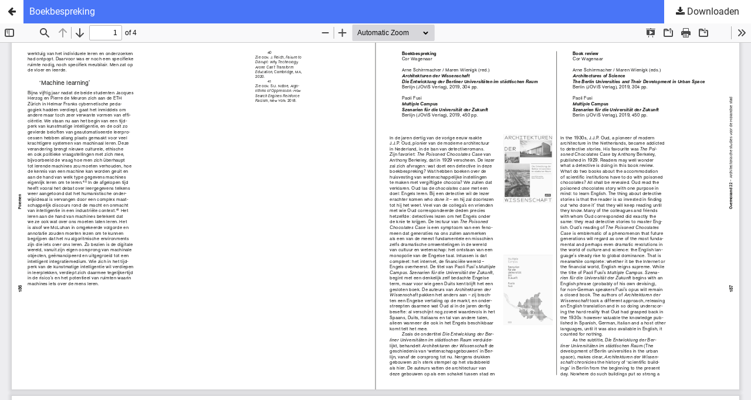

--- FILE ---
content_type: text/html; charset=utf-8
request_url: https://overholland.ac/index.php/overholland/article/view/249/264
body_size: 1069
content:
<!DOCTYPE html>
<html lang="nl-NL" xml:lang="nl-NL">
<head>
	<meta http-equiv="Content-Type" content="text/html; charset=utf-8" />
	<meta name="viewport" content="width=device-width, initial-scale=1.0">
	<title>Weergave van Boekbespreking</title>

	
<link rel="icon" href="https://overholland.ac/public/journals/1/favicon_nl_NL.png">
<meta name="generator" content="Open Journal Systems 3.3.0.13">
	<link rel="stylesheet" href="https://overholland.ac/index.php/overholland/$$$call$$$/page/page/css?name=stylesheet" type="text/css" /><link rel="stylesheet" href="https://overholland.ac/index.php/overholland/$$$call$$$/page/page/css?name=font" type="text/css" /><link rel="stylesheet" href="https://overholland.ac/lib/pkp/styles/fontawesome/fontawesome.css?v=3.3.0.13" type="text/css" />
	<script src="https://overholland.ac/lib/pkp/lib/vendor/components/jquery/jquery.min.js?v=3.3.0.13" type="text/javascript"></script><script src="https://overholland.ac/lib/pkp/lib/vendor/components/jqueryui/jquery-ui.min.js?v=3.3.0.13" type="text/javascript"></script><script src="https://overholland.ac/plugins/themes/default/js/lib/popper/popper.js?v=3.3.0.13" type="text/javascript"></script><script src="https://overholland.ac/plugins/themes/default/js/lib/bootstrap/util.js?v=3.3.0.13" type="text/javascript"></script><script src="https://overholland.ac/plugins/themes/default/js/lib/bootstrap/dropdown.js?v=3.3.0.13" type="text/javascript"></script><script src="https://overholland.ac/plugins/themes/default/js/main.js?v=3.3.0.13" type="text/javascript"></script>
</head>
<body class="pkp_page_article pkp_op_view">

		<header class="header_view">

		<a href="https://overholland.ac/index.php/overholland/article/view/249" class="return">
			<span class="pkp_screen_reader">
									Terug naar artikeldetails
							</span>
		</a>

		<a href="https://overholland.ac/index.php/overholland/article/view/249" class="title">
			Boekbespreking
		</a>

		<a href="https://overholland.ac/index.php/overholland/article/download/249/264/285" class="download" download>
			<span class="label">
				Downloaden
			</span>
			<span class="pkp_screen_reader">
				Download PDF
			</span>
		</a>

	</header>

	<script type="text/javascript">
		// Creating iframe's src in JS instead of Smarty so that EZProxy-using sites can find our domain in $pdfUrl and do their rewrites on it.
		$(document).ready(function() {
			var urlBase = "https://overholland.ac/plugins/generic/pdfJsViewer/pdf.js/web/viewer.html?file=";
			var pdfUrl = "https:\/\/overholland.ac\/index.php\/overholland\/article\/download\/249\/264\/285";
			$("#pdfCanvasContainer > iframe").attr("src", urlBase + encodeURIComponent(pdfUrl));
		});
	</script>

	<div id="pdfCanvasContainer" class="galley_view">
				<iframe src="" width="100%" height="100%" style="min-height: 500px;" title="##submission.representationOfTitle##" allowfullscreen webkitallowfullscreen></iframe>
	</div>
	
<script defer src="https://static.cloudflareinsights.com/beacon.min.js/vcd15cbe7772f49c399c6a5babf22c1241717689176015" integrity="sha512-ZpsOmlRQV6y907TI0dKBHq9Md29nnaEIPlkf84rnaERnq6zvWvPUqr2ft8M1aS28oN72PdrCzSjY4U6VaAw1EQ==" data-cf-beacon='{"version":"2024.11.0","token":"596954a9e7034df387210c9649ee6ba9","r":1,"server_timing":{"name":{"cfCacheStatus":true,"cfEdge":true,"cfExtPri":true,"cfL4":true,"cfOrigin":true,"cfSpeedBrain":true},"location_startswith":null}}' crossorigin="anonymous"></script>
</body>
</html>


--- FILE ---
content_type: text/css;charset=UTF-8
request_url: https://overholland.ac/index.php/overholland/$$$call$$$/page/page/css?name=font
body_size: -79
content:
@font-face{font-family:'Roboto';font-style:normal;font-weight:400;src:url('//overholland.ac/plugins/themes/default/fonts/roboto-v20-vietnamese_latin-ext_latin_greek-ext_greek_cyrillic-ext_cyrillic-regular.eot');src:local(''),url('//overholland.ac/plugins/themes/default/fonts/roboto-v20-vietnamese_latin-ext_latin_greek-ext_greek_cyrillic-ext_cyrillic-regular.eot?#iefix') format('embedded-opentype'),url('//overholland.ac/plugins/themes/default/fonts/roboto-v20-vietnamese_latin-ext_latin_greek-ext_greek_cyrillic-ext_cyrillic-regular.woff2') format('woff2'),url('//overholland.ac/plugins/themes/default/fonts/roboto-v20-vietnamese_latin-ext_latin_greek-ext_greek_cyrillic-ext_cyrillic-regular.woff') format('woff'),url('//overholland.ac/plugins/themes/default/fonts/roboto-v20-vietnamese_latin-ext_latin_greek-ext_greek_cyrillic-ext_cyrillic-regular.ttf') format('truetype'),url('//overholland.ac/plugins/themes/default/fonts/roboto-v20-vietnamese_latin-ext_latin_greek-ext_greek_cyrillic-ext_cyrillic-regular.svg#Roboto') format('svg')}@font-face{font-family:'Roboto';font-style:italic;font-weight:400;src:url('//overholland.ac/plugins/themes/default/fonts/roboto-v20-vietnamese_latin-ext_latin_greek-ext_greek_cyrillic-ext_cyrillic-italic.eot');src:local(''),url('//overholland.ac/plugins/themes/default/fonts/roboto-v20-vietnamese_latin-ext_latin_greek-ext_greek_cyrillic-ext_cyrillic-italic.eot?#iefix') format('embedded-opentype'),url('//overholland.ac/plugins/themes/default/fonts/roboto-v20-vietnamese_latin-ext_latin_greek-ext_greek_cyrillic-ext_cyrillic-italic.woff2') format('woff2'),url('//overholland.ac/plugins/themes/default/fonts/roboto-v20-vietnamese_latin-ext_latin_greek-ext_greek_cyrillic-ext_cyrillic-italic.woff') format('woff'),url('//overholland.ac/plugins/themes/default/fonts/roboto-v20-vietnamese_latin-ext_latin_greek-ext_greek_cyrillic-ext_cyrillic-italic.ttf') format('truetype'),url('//overholland.ac/plugins/themes/default/fonts/roboto-v20-vietnamese_latin-ext_latin_greek-ext_greek_cyrillic-ext_cyrillic-italic.svg#Roboto') format('svg')}@font-face{font-family:'Roboto';font-style:normal;font-weight:700;src:url('//overholland.ac/plugins/themes/default/fonts/roboto-v20-vietnamese_latin-ext_latin_greek-ext_greek_cyrillic-ext_cyrillic-700.eot');src:local(''),url('//overholland.ac/plugins/themes/default/fonts/roboto-v20-vietnamese_latin-ext_latin_greek-ext_greek_cyrillic-ext_cyrillic-700.eot?#iefix') format('embedded-opentype'),url('//overholland.ac/plugins/themes/default/fonts/roboto-v20-vietnamese_latin-ext_latin_greek-ext_greek_cyrillic-ext_cyrillic-700.woff2') format('woff2'),url('//overholland.ac/plugins/themes/default/fonts/roboto-v20-vietnamese_latin-ext_latin_greek-ext_greek_cyrillic-ext_cyrillic-700.woff') format('woff'),url('//overholland.ac/plugins/themes/default/fonts/roboto-v20-vietnamese_latin-ext_latin_greek-ext_greek_cyrillic-ext_cyrillic-700.ttf') format('truetype'),url('//overholland.ac/plugins/themes/default/fonts/roboto-v20-vietnamese_latin-ext_latin_greek-ext_greek_cyrillic-ext_cyrillic-700.svg#Roboto') format('svg')}@font-face{font-family:'Roboto';font-style:normal;font-weight:900;src:url('//overholland.ac/plugins/themes/default/fonts/roboto-v20-vietnamese_latin-ext_latin_greek-ext_greek_cyrillic-ext_cyrillic-900.eot');src:local(''),url('//overholland.ac/plugins/themes/default/fonts/roboto-v20-vietnamese_latin-ext_latin_greek-ext_greek_cyrillic-ext_cyrillic-900.eot?#iefix') format('embedded-opentype'),url('//overholland.ac/plugins/themes/default/fonts/roboto-v20-vietnamese_latin-ext_latin_greek-ext_greek_cyrillic-ext_cyrillic-900.woff2') format('woff2'),url('//overholland.ac/plugins/themes/default/fonts/roboto-v20-vietnamese_latin-ext_latin_greek-ext_greek_cyrillic-ext_cyrillic-900.woff') format('woff'),url('//overholland.ac/plugins/themes/default/fonts/roboto-v20-vietnamese_latin-ext_latin_greek-ext_greek_cyrillic-ext_cyrillic-900.ttf') format('truetype'),url('//overholland.ac/plugins/themes/default/fonts/roboto-v20-vietnamese_latin-ext_latin_greek-ext_greek_cyrillic-ext_cyrillic-900.svg#Roboto') format('svg')}